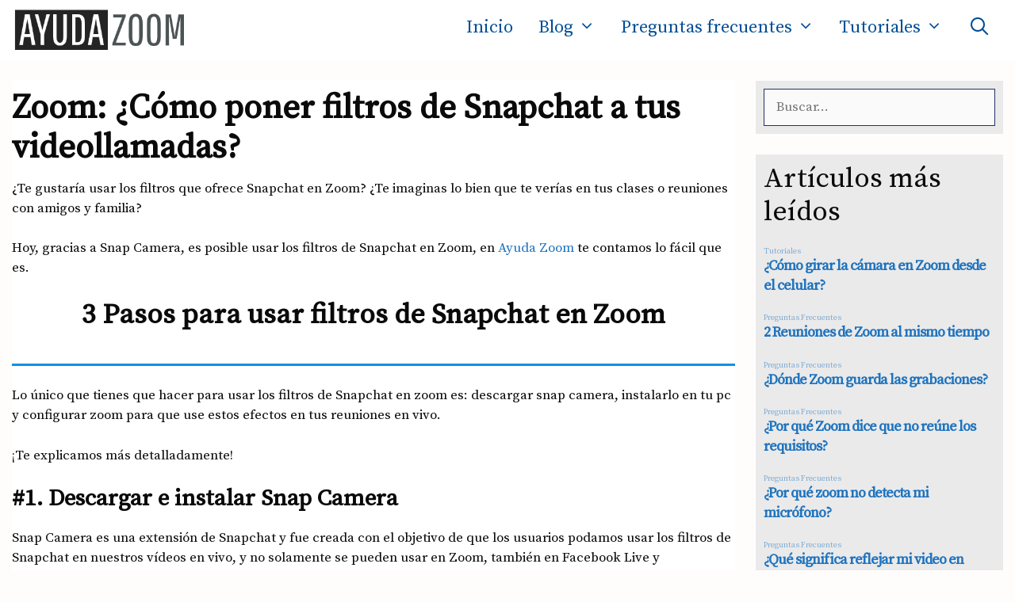

--- FILE ---
content_type: text/css
request_url: https://ayudazoom.com.es/wp-content/themes/ayuda-zoom/style.css?ver=3.3.0.1691322905
body_size: 126
content:
/*
Theme Name: Ayuda Zoom
Theme URI: https://ayudazoom.com.es/
Template: generatepress
Author: Kaleidoscopio
Author URI: https://kaleidoscopio.es/
Description: Ayuda, zoom, programa
Tags: Ayuda, zoom, programa
Version: 3.3.0.1691322905
Updated: 2023-08-06 11:55:05

*/

